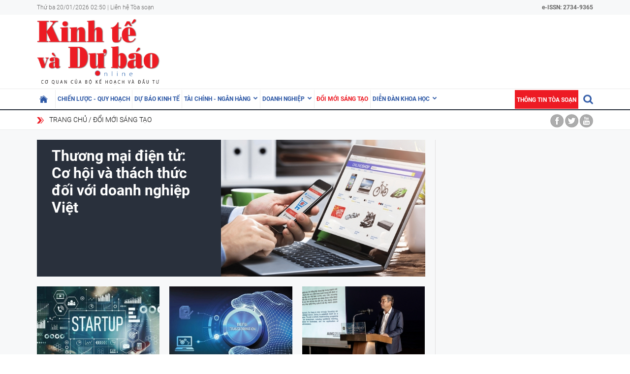

--- FILE ---
content_type: text/html; charset=utf-8
request_url: https://kinhtevadubao.vn/doi-moi-sang-tao
body_size: 14284
content:
<!DOCTYPE html>
<html translate="no" lang="vi">
<head>
  <title>Đổi mới sáng tạo</title>	
<meta name="google" content="notranslate">
<base href="https://kinhtevadubao.vn/" />
<meta http-equiv="Content-Type" content="text/html; charset=utf-8" />
<meta name="description" content="Đổi mới sáng tạo" />
<meta name="keywords" content="" />
<meta name="news_keywords" content="" />
<meta name="robots" content="noodp,max-image-preview:large,index,follow" />
<meta name="copyright" content="Copyright (c) by https://kinhtevadubao.vn/" />
<meta name="author" content="Tạp chí Kinh tế và Dự báo - Bộ Kế hoạch và Đầu tư" />
<meta http-equiv="audience" content="General" />
<meta name="resource-type" content="Document" />
<meta name="distribution" content="Global" />
<meta name="revisit-after" content="1 days" />
<meta name="GENERATOR" content="https://kinhtevadubao.vn/" />
<meta property="fb:admins" content="100000170835517" />
<meta property="fb:app_id" content="880970522766436" />    
<meta property="og:locale" content="vi_VN" />
<meta property="og:site_name" content="Tạp chí Kinh tế và Dự báo - Bộ Kế hoạch và Đầu tư" />
<meta property="og:url" content="https://kinhtevadubao.vn/doi-moi-sang-tao" />
<meta property="og:type" content="" />
<meta property="og:title" content="Đổi mới sáng tạo" />
<meta property="og:description" content="Đổi mới sáng tạo" />
<meta property="og:image" content="stores/tpl_site_cfg_logo/anhhn/122022/12/10/0306_logo-kinhtevadubao.vn.png?rt=20221212100306" />
<meta property="og:image:width" content="1200" />
<meta property="og:image:height" content="630" />
<meta property="og:image:alt" content="Đổi mới sáng tạo" />
<meta http-equiv="X-UA-Compatible" content="IE=edge" />
<meta name="viewport" content="width=device-width">
<meta name="theme-color" content="#fff" />
<link rel="alternate" href="https://kinhtevadubao.vn/doi-moi-sang-tao" hreflang="vi-vn" />
<link rel="canonical" href="https://kinhtevadubao.vn/doi-moi-sang-tao" />
<link rel="alternate" type="application/rss+xml" title="RSS Feed for Đổi mới sáng tạo" href="https://kinhtevadubao.vn/rss_feed/doi-moi-sang-tao" />
<link rel="apple-touch-icon" sizes="57x57" href="/modules/frontend/themes/giao-dien-mac-dinh/images/favicon/apple-icon-57x57.png?v=2.620251021090241" />
<link rel="apple-touch-icon" sizes="60x60" href="/modules/frontend/themes/giao-dien-mac-dinh/images/favicon/apple-icon-60x60.png?v=2.620251021090241" />
<link rel="apple-touch-icon" sizes="72x72" href="/modules/frontend/themes/giao-dien-mac-dinh/images/favicon/apple-icon-72x72.png?v=2.620251021090241" />
<link rel="apple-touch-icon" sizes="76x76" href="/modules/frontend/themes/giao-dien-mac-dinh/images/favicon/apple-icon-76x76.png?v=2.620251021090241" />
<link rel="apple-touch-icon" sizes="114x114" href="/modules/frontend/themes/giao-dien-mac-dinh/images/favicon/apple-icon-114x114.png?v=2.620251021090241" />
<link rel="apple-touch-icon" sizes="120x120" href="/modules/frontend/themes/giao-dien-mac-dinh/images/favicon/apple-icon-120x120.png?v=2.620251021090241" />
<link rel="apple-touch-icon" sizes="144x144" href="/modules/frontend/themes/giao-dien-mac-dinh/images/favicon/apple-icon-144x144.png?v=2.620251021090241" />
<link rel="apple-touch-icon" sizes="152x152" href="/modules/frontend/themes/giao-dien-mac-dinh/images/favicon/apple-icon-152x152.png?v=2.620251021090241" />
<link rel="apple-touch-icon" sizes="180x180" href="/modules/frontend/themes/giao-dien-mac-dinh/images/favicon/apple-icon-180x180.png?v=2.620251021090241" />
<link rel="icon" type="image/png" sizes="192x192"  href="/modules/frontend/themes/giao-dien-mac-dinh/images/favicon/android-icon-192x192.png?v=2.620251021090241" />
<link rel="icon" type="image/png" sizes="32x32" href="/modules/frontend/themes/giao-dien-mac-dinh/images/favicon/favicon-32x32.png?v=2.620251021090241" />
<link rel="icon" type="image/png" sizes="96x96" href="/modules/frontend/themes/giao-dien-mac-dinh/images/favicon/favicon-96x96.png?v=2.620251021090241" />
<link rel="icon" type="image/png" sizes="16x16" href="/modules/frontend/themes/giao-dien-mac-dinh/images/favicon/favicon-32x32.png?v=2.620251021090241" />
<meta name="zalo-platform-site-verification" content="GkAR28VCImv1nCnNaRLNRHIAWaBu_58SC3Km" /><meta name="google-site-verification" content="8seLaMzwBzhY1Is5ECsEG353w4Z2O1hC3sMFQSw_3H4" />
<!-- Google tag (gtag.js) -->
<!-- <script async src="https://www.googletagmanager.com/gtag/js?id=G-63HDGMM0QK"></script>
<script>
  window.dataLayer = window.dataLayer || [];
  function gtag(){dataLayer.push(arguments);}
  gtag('js', new Date());
  gtag('config', 'G-63HDGMM0QK');
</script> -->
<script>
	setTimeout(() => {
	  (function (w, d, s, l, i) {
		w[l] = w[l] || [];
		w[l].push({ 'gtm.start': new Date().getTime(), event: 'gtm.js' });
		var f = d.getElementsByTagName(s)[0],
		  j = d.createElement(s),
		  dl = l != 'dataLayer' ? '&l=' + l : '';
		j.async = true;
		j.src = 'https://www.googletagmanager.com/gtm.js?id=' + i + dl;
		f.parentNode.insertBefore(j, f);
	  })(window, document, 'script', 'dataLayer', 'GTM-T4T9WQ9D'); 
	}, 5000);
</script>  <script src="/modules/frontend/themes/giao-dien-mac-dinh/js/mastercms-ultimate-edition.js?v=2.620251021090241"></script>
  <script src="/modules/frontend/themes/giao-dien-mac-dinh/js/slick/slick.js"></script>
  <link rel="stylesheet" href="/modules/frontend/themes/giao-dien-mac-dinh/js/slick/slick.css" />
  <link rel="stylesheet" href="/modules/frontend/themes/giao-dien-mac-dinh/css/fonts/fontawesome/css/all.min.css" />
  
  <script src="/modules/frontend/themes/giao-dien-mac-dinh/js/script.js?v=2.620251021090241"></script>
  <link rel="stylesheet" href="/modules/frontend/themes/giao-dien-mac-dinh/css/style.css?v=2.620251021090241" />
  <link rel="stylesheet" href="/modules/frontend/themes/giao-dien-mac-dinh/css/fancybox.css?v=2.620251021090241" />
  
    
</head>
<body>
  <script type="application/ld+json">
{
    "@context" : "https://schema.org",
    "@type" : "Organization",
    "name" : "Tạp chí Kinh tế và Dự báo - Bộ Kế hoạch và Đầu tư",
    "url" : "https://kinhtevadubao.vn/",
    "logo": "/modules/frontend/themes/giao-dien-mac-dinh/images/logo.png?v=2.620251021090241"
}
</script>

<script type="application/ld+json">
  {
    "@context": "https://schema.org",
    "@type": "WebSite",
    "url": "https://kinhtevadubao.vn/",
    "potentialAction": {
      "@type": "SearchAction",
      "target": "https://kinhtevadubao.vn/search_enginer.html?p=search&q={q}",
      "query-input": "required name=q"
    }
  }
</script>

<script type="application/ld+json">
{
    "@context": "https://schema.org",
  "@type": "BreadcrumbList",
  "itemListElement": 
  [
    {
      "@type": "ListItem",
      "position": 1,
      "item": {"@id": "https://kinhtevadubao.vn/","name": "Trang chủ"}
    },{  
      "@type": "ListItem",
      "position": 2,
      "item": {"@id": "https://kinhtevadubao.vn/doi-moi-sang-tao","name": "Đổi mới sáng tạo"}
    }  ]
  }
</script>
  <span class="gotop" style="display: none;"><i class="arrow-up"></i></span><div class="webpage pc-list">
  <header class="header">
  <div class="top-bar clearfix">
    <div class="wrapper">
      <span>Thứ ba 20/01/2026 02:50 | <a href="https://kinhtevadubao.vn/lien-he-toa-soan">Liên hệ Tòa soạn</a></span>
      <span class="text-bold rt " style="text-align: right; ">
        e-ISSN: 2734-9365
      </span>
      <!-- <span class="mr10 rt c-red text-bold text-uppercase">Economy &amp; Forecast Review</span> -->
    </div>
  </div>
  <div class="logo-bar pt5 pb5">
    <div class="wrapper">
      <h1 class="logo">
        <a href="https://kinhtevadubao.vn/" title="Tạp chí Kinh tế và Dự báo - Bộ Kế hoạch và Đầu tư">
          <img src="/modules/frontend/themes/giao-dien-mac-dinh/images/logo.png?v=2.620251021090241" alt="Tạp chí Kinh tế và Dự báo - Bộ Kế hoạch và Đầu tư" />
          <!-- <img src="/modules/frontend/themes/giao-dien-mac-dinh/images/logo-2025.png?v=2.620251021090241" alt="Tạp chí Kinh tế và Dự báo - Bộ Kế hoạch và Đầu tư" /> -->
        </a>
      </h1>
      <div class="banner-top">
        <div class="banner banner-slide">
          <!-- 48 -->        </div>
      </div>
    </div>
  </div>
</header>

<nav class="navbar">
  <div class="wrapper">
    <ul class="navbar-nav clearfix">
      <li class="nav-item ">
        <a href="https://kinhtevadubao.vn/" class="nav-link icon-home"></a>
      </li>
            <li class="nav-item ">
        <a href="https://kinhtevadubao.vn/chien-luoc-quy-hoach" class="nav-link">Chiến lược - Quy hoạch</a>
        <ul class="dropdown-menu">
           
        </ul>
      </li>
            <li class="nav-item ">
        <a href="https://kinhtevadubao.vn/du-bao-kinh-te" class="nav-link">Dự báo kinh tế</a>
        <ul class="dropdown-menu">
           
        </ul>
      </li>
            <li class="nav-item ">
        <a href="https://kinhtevadubao.vn/tai-chinh-ngan-hang" class="nav-link">Tài chính - Ngân hàng</a>
        <ul class="dropdown-menu">
                    <li class="dropdown-item"><a href="https://kinhtevadubao.vn/tai-chinh-ngan-hang/tai-chinh" >Tài chính</a></li>
                    <li class="dropdown-item"><a href="https://kinhtevadubao.vn/tai-chinh-ngan-hang/ngan-hang" >Ngân hàng</a></li>
                    <li class="dropdown-item"><a href="https://kinhtevadubao.vn/tai-chinh-ngan-hang/chung-khoan" >Chứng khoán</a></li>
           
        </ul>
      </li>
            <li class="nav-item ">
        <a href="https://kinhtevadubao.vn/doanh-nghiep" class="nav-link">Doanh nghiệp</a>
        <ul class="dropdown-menu">
                    <li class="dropdown-item"><a href="https://kinhtevadubao.vn/doanh-nghiep/phap-ly-doanh-nghiep" >Pháp lý doanh nghiệp</a></li>
                    <li class="dropdown-item"><a href="https://kinhtevadubao.vn/doanh-nghiep/kinh-te-doanh-nghiep" >Kinh tế Doanh nghiệp</a></li>
                    <li class="dropdown-item"><a href="https://kinhtevadubao.vn/doanh-nghiep/hoi-dap" >Hỏi - Đáp</a></li>
           
        </ul>
      </li>
            <li class="nav-item active">
        <a href="https://kinhtevadubao.vn/doi-moi-sang-tao" class="nav-link">Đổi mới sáng tạo</a>
        <ul class="dropdown-menu">
           
        </ul>
      </li>
            <li class="nav-item ">
        <a href="https://kinhtevadubao.vn/dien-dan-khoa-hoc" class="nav-link">Diễn đàn khoa học</a>
        <ul class="dropdown-menu">
                    <li class="dropdown-item"><a href="https://kinhtevadubao.vn/dien-dan-khoa-hoc/nghien-cuu-trao-doi" >Nghiên cứu - Trao đổi</a></li>
                    <li class="dropdown-item"><a href="https://kinhtevadubao.vn/dien-dan-khoa-hoc/cong-bo-nghien-cuu" >Công bố nghiên cứu</a></li>
                    <li class="dropdown-item"><a href="https://kinhtevadubao.vn/dien-dan-khoa-hoc/thong-tin-khoa-hoc" >Thông tin khoa học</a></li>
           
        </ul>
      </li>
            
      <li class="rt">
        <form class="https://kinhtevadubao.vn/search_enginer.html?p=search" id="frmSearch" name="frmSearch">
          <input class="search-input " type="text" placeholder="Tìm kiếm" onkeypress="return enter_search_q(event);" name="q" value="" style="width: 0px;">
          <i class="btn search-btn "></i>
        </form>
      </li>
      <li class="nav-item nav-item-red">
        <a href="https://kinhtevadubao.vn/thong-tin-toa-soan" class="nav-link">Thông tin tòa soạn</a>
      </li>
    </ul>
  </div>
</nav>  <div class="marquee">
    <div class="wrapper clearfix">
       <div class="breadcrumb lt">
  <div class="item"><a href="https://kinhtevadubao.vn/" title="Tạp chí Kinh tế và Dự báo - Bộ Kế hoạch và Đầu tư">Trang chủ</a></div>
  <h1 class="item"><a href="https://kinhtevadubao.vn/doi-moi-sang-tao" title="Đổi mới sáng tạo">Đổi mới sáng tạo</a></h1>
  </div>
<div class="social-link rt">
  <a href="" class="icon icon-facebook"></a>
  <a href="" class="icon icon-twitter"></a>
  <a href="" class="icon icon-youtube"></a>
</div>    </div>
  </div>
  
  
  <main class="main bg-grey pt20 pb25">
    <div class="wrapper">
    </div>
    <div class="wrapper mb20 clearfix bg-line">
      <div class="w789 lt">
                <div class="js-slide cat-slide no-meta no-desc">
          <div class="cat-content">
            <!-- 19 -->            <article class="article">
              <a href="https://kinhtevadubao.vn/thuong-mai-dien-tu-co-hoi-va-thach-thuc-doi-voi-doanh-nghiep-viet-31558.html" title="Thương mại điện tử: Cơ hội và thách thức đối với doanh nghiệp Việt" class="article-thumb">
                                <img src="https://kinhtevadubao.vn/stores/news_dataimages/quyenna/062025/17/10/2427_thuong-mai-dien-tu-1224-1728453507699275595861.jpg?rt=20250617102427" alt="Thương mại điện tử: Cơ hội và thách thức đối với doanh nghiệp Việt" class="article-image" />
                              </a>
              <div class="article-info">
                <h2 class="article-title">
                  <a href="https://kinhtevadubao.vn/thuong-mai-dien-tu-co-hoi-va-thach-thuc-doi-voi-doanh-nghiep-viet-31558.html" title="Thương mại điện tử: Cơ hội và thách thức đối với doanh nghiệp Việt">Thương mại điện tử: Cơ hội và thách thức đối với doanh nghiệp Việt                                      </a>
                </h2>
                <div class="article-desc">Thương mại điện tử đang tạo ra một “cuộc chơi” lớn chưa từng có cho cộng đồng doanh nghiệp, nhất là doanh nghiệp nhỏ và vừa.</div>
              </div>
            </article>
                      </div>
        </div>
                <div class="cat-grid no-desc no-meta mt20">
          <div class="cat-content clearfix">
            <!-- 20 -->            <article class="article">
              <a href="https://kinhtevadubao.vn/doanh-nghiep-khoi-nghiep-cong-nghe-tai-viet-nam-co-hoi-va-nhung-thach-thuc-31345.html" title="Doanh nghiệp khởi nghiệp công nghệ tại Việt Nam: Cơ hội và những thách thức" class="article-thumb">
                                <img src="https://kinhtevadubao.vn/stores/news_dataimages/hoangcong/052025/20/14/croped/medium/2708_3.jpg" alt="Doanh nghiệp khởi nghiệp công nghệ tại Việt Nam: Cơ hội và những thách thức" class="article-image" />
                              </a>
              <h3 class="article-title">
                <a href="https://kinhtevadubao.vn/doanh-nghiep-khoi-nghiep-cong-nghe-tai-viet-nam-co-hoi-va-nhung-thach-thuc-31345.html" title="Doanh nghiệp khởi nghiệp công nghệ tại Việt Nam: Cơ hội và những thách thức">Doanh nghiệp khởi nghiệp công nghệ tại Việt Nam: Cơ hội và những thách thức                                  </a>
              </h3>
              <div class="article-desc">Nghiên cứu này phân tích cơ hội và thách thức của hệ sinh thái khởi nghiệp công nghệ Việt Nam, từ đó đề xuất các giải pháp để startup phát triển bền vững.</div>
              <div class="article-meta">
                <a href="https://kinhtevadubao.vn/dien-dan-khoa-hoc/nghien-cuu-trao-doi" class="article-catname">Nghiên cứu - Trao đổi</a>
                <span class="article-publish-time">20/05/2025</span>
              </div>
            </article>
                        <article class="article">
              <a href="https://kinhtevadubao.vn/day-manh-chuyen-doi-so-o-viet-nam-thuc-trang-thach-thuc-va-dinh-huong-phat-trien-31331.html" title="Đẩy mạnh chuyển đổi số ở Việt Nam: Thực trạng, thách thức và định hướng phát triển" class="article-thumb">
                                <img src="https://kinhtevadubao.vn/stores/news_dataimages/vantth/052025/19/16/medium/3538_chuyen-doi-so-se-lam-thay-doi-the-gioi-trong-tuong-lai.jpg?rt=20250519163539" alt="Đẩy mạnh chuyển đổi số ở Việt Nam: Thực trạng, thách thức và định hướng phát triển" class="article-image" />
                              </a>
              <h3 class="article-title">
                <a href="https://kinhtevadubao.vn/day-manh-chuyen-doi-so-o-viet-nam-thuc-trang-thach-thuc-va-dinh-huong-phat-trien-31331.html" title="Đẩy mạnh chuyển đổi số ở Việt Nam: Thực trạng, thách thức và định hướng phát triển">Đẩy mạnh chuyển đổi số ở Việt Nam: Thực trạng, thách thức và định hướng phát triển                                  </a>
              </h3>
              <div class="article-desc">Chuyển đổi số không đơn thuần là số hóa dữ liệu, mà còn là quá trình thay đổi toàn diện mô hình hoạt động, phương thức tổ chức sản xuất, quản trị và cung cấp dịch vụ.</div>
              <div class="article-meta">
                <a href="https://kinhtevadubao.vn/dien-dan-khoa-hoc/nghien-cuu-trao-doi" class="article-catname">Nghiên cứu - Trao đổi</a>
                <span class="article-publish-time">19/05/2025</span>
              </div>
            </article>
                        <article class="article">
              <a href="https://kinhtevadubao.vn/aisc-2025-da-nang-se-la-cau-noi-ai-ban-dan-viet-nam-quoc-te-31194.html" title="AISC 2025: Đà Nẵng sẽ là cầu nối AI & Bán dẫn Việt Nam - Quốc tế" class="article-thumb">
                                <img src="https://kinhtevadubao.vn/stores/news_dataimages/phuonglm/032025/17/15/medium/5556_Mr_Trinh_YN.jpg?rt=20250317155558" alt="AISC 2025: Đà Nẵng sẽ là cầu nối AI &amp; Bán dẫn Việt Nam - Quốc tế" class="article-image" />
                              </a>
              <h3 class="article-title">
                <a href="https://kinhtevadubao.vn/aisc-2025-da-nang-se-la-cau-noi-ai-ban-dan-viet-nam-quoc-te-31194.html" title="AISC 2025: Đà Nẵng sẽ là cầu nối AI & Bán dẫn Việt Nam - Quốc tế">AISC 2025: Đà Nẵng sẽ là cầu nối AI & Bán dẫn Việt Nam - Quốc tế                                  </a>
              </h3>
              <div class="article-desc">Hội nghị Quốc tế về Trí tuệ nhân tạo và Bán dẫn (AISC) 2025 tiếp tục được tổ chức ở Đà Nẵng trong 2 ngày 15-16/03 với chủ đề “Lãnh đạo trong kỷ nguyên AI”.</div>
              <div class="article-meta">
                <a href="https://kinhtevadubao.vn/doi-moi-sang-tao" class="article-catname">Đổi mới sáng tạo</a>
                <span class="article-publish-time">18/03/2025</span>
              </div>
            </article>
                      </div>
        </div>

        <!-- 49 -->
        <div class="banner mt20 banner-slide">
                  </div>
        
        <div class="cat-listing mt20 pt30 a-title-fs26 bg-dot">
          <div id="list1" class="cat-content">
            
          </div>
        </div>
        <!-- 16 -->
        <div class="cat-listing mt20 a-title-fs26">
          <div id="listArticle"  class="cat-content __MB_LIST_ITEM">
                        <article class="article">
              <a href="https://kinhtevadubao.vn/mytoon-mo-khoa-suc-manh-so-hoa-noi-dung-sang-tao-thong-qua-video-hoat-hinh-2d-30927.html" title="Mytoon: Mở khóa sức mạnh số hóa nội dung sáng tạo thông qua video hoạt hình 2D" class="article-thumb">
                                <img src="https://kinhtevadubao.vn/stores/news_dataimages/anhptp/022025/10/17/medium/2957_z6304767699664_8bea667971144f8971a58995841771a2.jpg?rt=20250210173146" alt="Mytoon: Mở khóa sức mạnh số hóa nội dung sáng tạo thông qua video hoạt hình 2D" class="article-image" />
                              </a>
              <div class="article-info">
                
                <h3 class="article-title">
                  <a href="https://kinhtevadubao.vn/mytoon-mo-khoa-suc-manh-so-hoa-noi-dung-sang-tao-thong-qua-video-hoat-hinh-2d-30927.html" title="Mytoon: Mở khóa sức mạnh số hóa nội dung sáng tạo thông qua video hoạt hình 2D">Mytoon: Mở khóa sức mạnh số hóa nội dung sáng tạo thông qua video hoạt hình 2D                                      </a>
                </h3>
                <div class="article-desc">Trong bối cảnh công nghệ số phát triển mạnh mẽ, số hóa không chỉ là xu hướng mà còn là giải pháp thiết yếu giúp các tổ chức và doanh nghiệp truyền tải thông tin một cách hiệu quả và sáng tạo. Trong đó, video hoạt hình 2D đang trở thành công cụ đắc lực, giúp chuyển đổi những khái niệm phức tạp thành hình ảnh sinh động, dễ hiểu, tạo ra giá trị bền vững trong quản lý và kinh doanh.</div>
                <div class="article-meta">
                  <a href="https://kinhtevadubao.vn/doi-moi-sang-tao" class="article-catname">Đổi mới sáng tạo</a>
                  <span class="article-publish-time"><span class="format_time">17:34</span> | <span class="format_date">10/02/2025</span></span>
                </div>
              </div>
            </article>
                        <article class="article">
              <a href="https://kinhtevadubao.vn/chuyen-doi-so-trong-nong-nghiep-dam-bao-kha-nang-phuc-hoi-cho-nong-dan-va-cay-trong-thong-qua-bao-hiem-nong-nghiep-30830.html" title="Chuyển đổi số trong nông nghiệp: Đảm bảo khả năng phục hồi cho nông dân và cây trồng thông qua bảo hiểm nông nghiệp" class="article-thumb">
                                <img src="https://kinhtevadubao.vn/stores/news_dataimages/phuonglm/012025/21/17/medium/3949_anh_minh_hoa_1.jpg?rt=20250121173951" alt="Chuyển đổi số trong nông nghiệp: Đảm bảo khả năng phục hồi cho nông dân và cây trồng thông qua bảo hiểm nông nghiệp" class="article-image" />
                              </a>
              <div class="article-info">
                
                <h3 class="article-title">
                  <a href="https://kinhtevadubao.vn/chuyen-doi-so-trong-nong-nghiep-dam-bao-kha-nang-phuc-hoi-cho-nong-dan-va-cay-trong-thong-qua-bao-hiem-nong-nghiep-30830.html" title="Chuyển đổi số trong nông nghiệp: Đảm bảo khả năng phục hồi cho nông dân và cây trồng thông qua bảo hiểm nông nghiệp">Chuyển đổi số trong nông nghiệp: Đảm bảo khả năng phục hồi cho nông dân và cây trồng thông qua bảo hiểm nông nghiệp                                      </a>
                </h3>
                <div class="article-desc">Trước sự gia tăng của thiên tai, biến đổi khí hậu và những hiện tượng thời tiết cực đoan, ngành nông nghiệp phải đối mặt với những thách thức ngày càng lớn. Trong bối cảnh này, công nghệ bảo hiểm (Insurtech) đang mở ra một kỷ nguyên mới cho bảo hiểm nông nghiệp, mang đến những giải pháp sáng tạo để vượt qua các rào cản truyền thống.</div>
                <div class="article-meta">
                  <a href="https://kinhtevadubao.vn/doi-moi-sang-tao" class="article-catname">Đổi mới sáng tạo</a>
                  <span class="article-publish-time"><span class="format_time">20:30</span> | <span class="format_date">21/01/2025</span></span>
                </div>
              </div>
            </article>
                        <article class="article">
              <a href="https://kinhtevadubao.vn/thuc-day-vi-the-vinh-phuc-trong-he-sinh-thai-doi-moi-sang-tao-30651.html" title="Thúc đẩy vị thế Vĩnh Phúc trong hệ sinh thái đổi mới sáng tạo" class="article-thumb">
                                <img src="https://kinhtevadubao.vn/stores/news_dataimages/anhptp/122024/20/22/medium/2339_VinhPhuc-1.jpg?rt=20241220222346" alt="Thúc đẩy vị thế Vĩnh Phúc trong hệ sinh thái đổi mới sáng tạo" class="article-image" />
                              </a>
              <div class="article-info">
                
                <h3 class="article-title">
                  <a href="https://kinhtevadubao.vn/thuc-day-vi-the-vinh-phuc-trong-he-sinh-thai-doi-moi-sang-tao-30651.html" title="Thúc đẩy vị thế Vĩnh Phúc trong hệ sinh thái đổi mới sáng tạo">Thúc đẩy vị thế Vĩnh Phúc trong hệ sinh thái đổi mới sáng tạo                                      </a>
                </h3>
                <div class="article-desc">Techfest VinhPhuc 2024 không chỉ là sân chơi khởi nghiệp, mà còn là minh chứng cho khát vọng vươn ra khu vực và quốc tế của tỉnh.</div>
                <div class="article-meta">
                  <a href="https://kinhtevadubao.vn/doi-moi-sang-tao" class="article-catname">Đổi mới sáng tạo</a>
                  <span class="article-publish-time"><span class="format_time">22:29</span> | <span class="format_date">20/12/2024</span></span>
                </div>
              </div>
            </article>
                        <article class="article">
              <a href="https://kinhtevadubao.vn/van-de-dai-hoc-khoi-nghiep-duoc-ban-luan-sau-tai-whise-2024-30635.html" title="Vấn đề Đại học khởi nghiệp được bàn luận sâu tại WHISE 2024" class="article-thumb">
                                <img src="https://kinhtevadubao.vn/stores/news_dataimages/anhptp/122024/18/11/medium/2234_5j0a9270.jpg?rt=20241218113254" alt="Vấn đề Đại học khởi nghiệp được bàn luận sâu tại WHISE 2024" class="article-image" />
                              </a>
              <div class="article-info">
                
                <h3 class="article-title">
                  <a href="https://kinhtevadubao.vn/van-de-dai-hoc-khoi-nghiep-duoc-ban-luan-sau-tai-whise-2024-30635.html" title="Vấn đề Đại học khởi nghiệp được bàn luận sâu tại WHISE 2024">Vấn đề Đại học khởi nghiệp được bàn luận sâu tại WHISE 2024                                      </a>
                </h3>
                <div class="article-desc">Đại học khởi nghiệp không chỉ là vấn đề của các cơ sở giáo dục mà còn là trọng tâm chiến lược của nhiều địa phương trong việc nâng cao chất lượng nguồn nhân lực, giải quyết các vấn đề xã hội và thúc đẩy phát triển kinh tế bền vững.</div>
                <div class="article-meta">
                  <a href="https://kinhtevadubao.vn/doi-moi-sang-tao" class="article-catname">Đổi mới sáng tạo</a>
                  <span class="article-publish-time"><span class="format_time">11:43</span> | <span class="format_date">18/12/2024</span></span>
                </div>
              </div>
            </article>
                        <article class="article">
              <a href="https://kinhtevadubao.vn/dai-hoc-khoi-nghiep-xu-the-cua-the-gioi-30624.html" title="Đại học khởi nghiệp - Xu thế của thế giới" class="article-thumb">
                                <img src="https://kinhtevadubao.vn/stores/news_dataimages/anhptp/122024/17/14/medium/5511_z6136823776003_812092f1ec3521f6696e734b64f8537a.jpg?rt=20241217145514" alt="Đại học khởi nghiệp - Xu thế của thế giới" class="article-image" />
                              </a>
              <div class="article-info">
                
                <h3 class="article-title">
                  <a href="https://kinhtevadubao.vn/dai-hoc-khoi-nghiep-xu-the-cua-the-gioi-30624.html" title="Đại học khởi nghiệp - Xu thế của thế giới">Đại học khởi nghiệp - Xu thế của thế giới                                      </a>
                </h3>
                <div class="article-desc">Đại học khởi nghiệp là giải pháp đảm bảo nguồn lực chất lượng, ổn định cho sự phát triển của hệ sinh thái khởi nghiệp, góp phần hiện thực hóa mục tiêu đến 2025 có 1,5 triệu doanh nghiệp và đến 2030 có ít nhất 2 triệu doanh nghiệp.</div>
                <div class="article-meta">
                  <a href="https://kinhtevadubao.vn/doi-moi-sang-tao" class="article-catname">Đổi mới sáng tạo</a>
                  <span class="article-publish-time"><span class="format_time">15:27</span> | <span class="format_date">17/12/2024</span></span>
                </div>
              </div>
            </article>
                        <article class="article">
              <a href="https://kinhtevadubao.vn/sep-vinfast-tiet-lo-ve-dong-xe-dien-chuyen-biet-chay-dich-vu-30451.html" title="“Sếp” VinFast tiết lộ về dòng xe điện chuyên biệt chạy dịch vụ" class="article-thumb">
                                <img src="https://kinhtevadubao.vn/stores/news_dataimages/anhptp/112024/28/15/medium/3859_Ba_DYYng_ThY_Thu_Trang_-_Pho_TYng_Giam_YYc_kinh_doanh_VinFast_toan_cYu..jpg?rt=20241128153910" alt="“Sếp” VinFast tiết lộ về dòng xe điện chuyên biệt chạy dịch vụ" class="article-image" />
                              </a>
              <div class="article-info">
                
                <h3 class="article-title">
                  <a href="https://kinhtevadubao.vn/sep-vinfast-tiet-lo-ve-dong-xe-dien-chuyen-biet-chay-dich-vu-30451.html" title="“Sếp” VinFast tiết lộ về dòng xe điện chuyên biệt chạy dịch vụ">“Sếp” VinFast tiết lộ về dòng xe điện chuyên biệt chạy dịch vụ                                      </a>
                </h3>
                <div class="article-desc">Chia sẻ của bà Dương Thị Thu Trang, Phó Tổng Giám đốc kinh doanh VinFast toàn cầu, về chiến lược phát triển dòng xe Green chuyên biệt cho phân khúc dịch vụ và kế hoạch nhằm củng cố vị trí số 1 thị trường của VinFast trong năm 2025.</div>
                <div class="article-meta">
                  <a href="https://kinhtevadubao.vn/doi-moi-sang-tao" class="article-catname">Đổi mới sáng tạo</a>
                  <span class="article-publish-time"><span class="format_time">16:16</span> | <span class="format_date">28/11/2024</span></span>
                </div>
              </div>
            </article>
                        <article class="article">
              <a href="https://kinhtevadubao.vn/gio-phe-2024-frostie-festa-nang-cao-y-thuc-cong-dong-qua-mo-hinh-hoi-cho-tai-che-doc-dao-30420.html" title="Giờ Phe 2024: Frostie Festa – Nâng cao ý thức cộng đồng qua mô hình hội chợ tái chế độc đáo" class="article-thumb">
                                <img src="https://kinhtevadubao.vn/stores/news_dataimages/quynhanh/112024/25/14/medium/3742_BL_04744.jpg?rt=20241125143745" alt="Giờ Phe 2024: Frostie Festa – Nâng cao ý thức cộng đồng qua mô hình hội chợ tái chế độc đáo" class="article-image" />
                              </a>
              <div class="article-info">
                
                <h3 class="article-title">
                  <a href="https://kinhtevadubao.vn/gio-phe-2024-frostie-festa-nang-cao-y-thuc-cong-dong-qua-mo-hinh-hoi-cho-tai-che-doc-dao-30420.html" title="Giờ Phe 2024: Frostie Festa – Nâng cao ý thức cộng đồng qua mô hình hội chợ tái chế độc đáo">Giờ Phe 2024: Frostie Festa – Nâng cao ý thức cộng đồng qua mô hình hội chợ tái chế độc đáo                    <span class="ico-image"></span>                  </a>
                </h3>
                <div class="article-desc">Ngày 24/11/2024, tại Trường THCS Đống Đa, 28 Phố Lương Định Của, Đống Đa, Hà Nội đã diễn ra Hội chợ tái chế đầy màu sắc và sáng tạo GIỜ PHE 2024: FROSTIE FESTA. Sự kiện đã để lại nhiều dư âm đáng nhớ và thông điệp sâu sắc về tầm quan trọng của việc tái chế và bảo vệ môi trường, cùng với sự tham gia, ủng hộ của người dân từ khắp nơi trên toàn địa bàn TP. Hà Nội.</div>
                <div class="article-meta">
                  <a href="https://kinhtevadubao.vn/tang-truong-xanh-phat-trien-ben-vung" class="article-catname">Tăng trưởng xanh - Phát triển bền vững</a>
                  <span class="article-publish-time"><span class="format_time">14:53</span> | <span class="format_date">25/11/2024</span></span>
                </div>
              </div>
            </article>
                        <article class="article">
              <a href="https://kinhtevadubao.vn/viet-nam-san-sang-don-nhan-hop-tac-trong-linh-vuc-cong-nghiep-ban-dan-30290.html" title="Việt Nam sẵn sàng đón nhận, hợp tác trong lĩnh vực công nghiệp bán dẫn" class="article-thumb">
                                <img src="https://kinhtevadubao.vn/stores/news_dataimages/lanhuong/112024/07/16/medium/4619_z6007912813312_bf1160e8a5132e1cb5b92e21dce2f6b5_1.jpg?rt=20241107164621" alt="Việt Nam sẵn sàng đón nhận, hợp tác trong lĩnh vực công nghiệp bán dẫn" class="article-image" />
                              </a>
              <div class="article-info">
                
                <h3 class="article-title">
                  <a href="https://kinhtevadubao.vn/viet-nam-san-sang-don-nhan-hop-tac-trong-linh-vuc-cong-nghiep-ban-dan-30290.html" title="Việt Nam sẵn sàng đón nhận, hợp tác trong lĩnh vực công nghiệp bán dẫn">Việt Nam sẵn sàng đón nhận, hợp tác trong lĩnh vực công nghiệp bán dẫn                                      </a>
                </h3>
                <div class="article-desc">“Việt Nam đã hội tụ các điều kiện để sẵn sàng đón nhận, hợp tác với các doanh nghiệp, nhà đầu tư từ khắp nơi trên thế giới trong lĩnh vực công nghiệp bán dẫn”, Bộ trưởng Nguyễn Chí Dũng khẳng định tại sự kiện Triển lãm ngành công nghiệp bán dẫn Việt Nam 2024 - SEMIExpo Vietnam 2024, diễn ra tại Trung tâm Đổi mới sáng tạo Quốc gia (NIC) cơ sở Hòa Lạc sáng nay (ngày 7/11).</div>
                <div class="article-meta">
                  <a href="https://kinhtevadubao.vn/doi-moi-sang-tao" class="article-catname">Đổi mới sáng tạo</a>
                  <span class="article-publish-time"><span class="format_time">17:05</span> | <span class="format_date">07/11/2024</span></span>
                </div>
              </div>
            </article>
                        <article class="article">
              <a href="https://kinhtevadubao.vn/trien-lam-semiexpo-viet-nam-2024-cat-canh-nganh-cong-nghiep-ban-dan-bay-xa-30289.html" title="Triển lãm SEMIExpo Việt Nam 2024: Cất cánh ngành công nghiệp bán dẫn bay xa" class="article-thumb">
                                <img src="https://kinhtevadubao.vn/stores/news_dataimages/quynhanh/112024/07/16/medium/1317_z6008614297093_89b331e9e01c560083914731346f1bd6.jpg?rt=20241107161348" alt="Triển lãm SEMIExpo Việt Nam 2024: Cất cánh ngành công nghiệp bán dẫn bay xa" class="article-image" />
                              </a>
              <div class="article-info">
                
                <h3 class="article-title">
                  <a href="https://kinhtevadubao.vn/trien-lam-semiexpo-viet-nam-2024-cat-canh-nganh-cong-nghiep-ban-dan-bay-xa-30289.html" title="Triển lãm SEMIExpo Việt Nam 2024: Cất cánh ngành công nghiệp bán dẫn bay xa">Triển lãm SEMIExpo Việt Nam 2024: Cất cánh ngành công nghiệp bán dẫn bay xa                    <span class="ico-image"></span>                  </a>
                </h3>
                <div class="article-desc"><em>Triển lãm ngành công nghiệp bán dẫn Việt Nam năm 2024 - SEMIExpo Vietnam 2024 với chủ đề "Nâng tầm Việt Nam trong chuỗi cung ứng bán dẫn toàn cầu" diễn ra trong 2 ngày 7-8/11/2024 tại Trung tâm Đổi mới sáng tạo quốc gia (NIC), cơ sở Hòa Lạc. </em></div>
                <div class="article-meta">
                  <a href="https://kinhtevadubao.vn/doi-moi-sang-tao" class="article-catname">Đổi mới sáng tạo</a>
                  <span class="article-publish-time"><span class="format_time">16:31</span> | <span class="format_date">07/11/2024</span></span>
                </div>
              </div>
            </article>
                        <article class="article">
              <a href="https://kinhtevadubao.vn/science-tornado-2024-arteria-se-dien-ra-vao-ngay-911-tai-ha-noi-30279.html" title="Science Tornado 2024: Arteria sẽ diễn ra vào ngày 9/11 tại Hà Nội" class="article-thumb">
                                <img src="https://kinhtevadubao.vn/stores/news_dataimages/quynhanh/112024/06/18/medium/0045_7lhAccw.jpg?rt=20241106180048" alt="Science Tornado 2024: Arteria sẽ diễn ra vào ngày 9/11 tại Hà Nội" class="article-image" />
                              </a>
              <div class="article-info">
                
                <h3 class="article-title">
                  <a href="https://kinhtevadubao.vn/science-tornado-2024-arteria-se-dien-ra-vao-ngay-911-tai-ha-noi-30279.html" title="Science Tornado 2024: Arteria sẽ diễn ra vào ngày 9/11 tại Hà Nội">Science Tornado 2024: Arteria sẽ diễn ra vào ngày 9/11 tại Hà Nội                                      </a>
                </h3>
                <div class="article-desc">Triển lãm khoa học Science Tornado năm 2024 đã quay trở lại cùng với các tiền sự kiện được đầu tư công phu với nhiều điểm mới lạ.</div>
                <div class="article-meta">
                  <a href="https://kinhtevadubao.vn/su-kien/kinh-te-xa-hoi" class="article-catname">Kinh tế - Xã hội</a>
                  <span class="article-publish-time"><span class="format_time">18:09</span> | <span class="format_date">06/11/2024</span></span>
                </div>
              </div>
            </article>
                        <article class="article">
              <a href="https://kinhtevadubao.vn/dai-hoc-khoi-nghiep-giai-phap-dot-pha-phat-trien-ben-vung-doanh-nghiep-khoi-nghiep-doi-moi-sang-tao-29954.html" title="Đại học khởi nghiệp – giải pháp đột phá phát triển bền vững doanh nghiệp khởi nghiệp đổi mới sáng tạo" class="article-thumb">
                                <img src="https://kinhtevadubao.vn/stores/news_dataimages/anhptp/102024/06/20/medium/5108_base64-16840455759671942159366.jpg?rt=20241006205109" alt="Đại học khởi nghiệp – giải pháp đột phá phát triển bền vững doanh nghiệp khởi nghiệp đổi mới sáng tạo" class="article-image" />
                              </a>
              <div class="article-info">
                
                <h3 class="article-title">
                  <a href="https://kinhtevadubao.vn/dai-hoc-khoi-nghiep-giai-phap-dot-pha-phat-trien-ben-vung-doanh-nghiep-khoi-nghiep-doi-moi-sang-tao-29954.html" title="Đại học khởi nghiệp – giải pháp đột phá phát triển bền vững doanh nghiệp khởi nghiệp đổi mới sáng tạo">Đại học khởi nghiệp – giải pháp đột phá phát triển bền vững doanh nghiệp khởi nghiệp đổi mới sáng tạo                                      </a>
                </h3>
                <div class="article-desc">Mô hình phát triển của các trường đại học ở Việt Nam hiện nay đang bộc lộ nhiều khiếm khuyết, cần phải chuyển sang mô hình mới: trở thành trường đại học khởi nghiệp.</div>
                <div class="article-meta">
                  <a href="https://kinhtevadubao.vn/doi-moi-sang-tao" class="article-catname">Đổi mới sáng tạo</a>
                  <span class="article-publish-time"><span class="format_time">09:00</span> | <span class="format_date">07/10/2024</span></span>
                </div>
              </div>
            </article>
                        <article class="article">
              <a href="https://kinhtevadubao.vn/better-choice-awards-2024-ton-vinh-san-pham-noi-bat-dinh-hinh-xu-huong-tuong-lai-29938.html" title="Better Choice Awards 2024: Tôn vinh sản phẩm nổi bật, định hình xu hướng tương lai" class="article-thumb">
                                <img src="https://kinhtevadubao.vn/stores/news_dataimages/lanhuong/102024/03/10/medium/5921_Ynh_thY_trYYng.jpg?rt=20241003105922" alt="Better Choice Awards 2024: Tôn vinh sản phẩm nổi bật, định hình xu hướng tương lai" class="article-image" />
                              </a>
              <div class="article-info">
                
                <h3 class="article-title">
                  <a href="https://kinhtevadubao.vn/better-choice-awards-2024-ton-vinh-san-pham-noi-bat-dinh-hinh-xu-huong-tuong-lai-29938.html" title="Better Choice Awards 2024: Tôn vinh sản phẩm nổi bật, định hình xu hướng tương lai">Better Choice Awards 2024: Tôn vinh sản phẩm nổi bật, định hình xu hướng tương lai                                      </a>
                </h3>
                <div class="article-desc">Năm 2024, Better Choice Awards đặt trọng tâm giải thưởng hướng tới xu hướng Trí tuệ nhân tạo thông qua các giải thưởng hướng tới công nghệ này. Bên cạnh đó, thế hệ Gen Z - đại diện cho thế hệ người tiêu dùng mới cũng là mục tiêu hướng tới của Better Choice Awards năm nay.</div>
                <div class="article-meta">
                  <a href="https://kinhtevadubao.vn/doi-moi-sang-tao" class="article-catname">Đổi mới sáng tạo</a>
                  <span class="article-publish-time"><span class="format_time">11:17</span> | <span class="format_date">03/10/2024</span></span>
                </div>
              </div>
            </article>
                        <article class="article">
              <a href="https://kinhtevadubao.vn/kien-tao-moi-truong-thuc-day-doi-moi-sang-tao-trong-giao-duc-dai-hoc-29937.html" title="Kiến tạo môi trường, thúc đẩy đổi mới sáng tạo trong giáo dục đại học" class="article-thumb">
                                <img src="https://kinhtevadubao.vn/stores/news_dataimages/lanhuong/102024/03/00/medium/2405_VQH.jpg?rt=20241003002406" alt="Kiến tạo môi trường, thúc đẩy đổi mới sáng tạo trong giáo dục đại học" class="article-image" />
                              </a>
              <div class="article-info">
                
                <h3 class="article-title">
                  <a href="https://kinhtevadubao.vn/kien-tao-moi-truong-thuc-day-doi-moi-sang-tao-trong-giao-duc-dai-hoc-29937.html" title="Kiến tạo môi trường, thúc đẩy đổi mới sáng tạo trong giáo dục đại học">Kiến tạo môi trường, thúc đẩy đổi mới sáng tạo trong giáo dục đại học                                      </a>
                </h3>
                <div class="article-desc">...có thể đưa các lãnh đạo của các trường đại học Việt Nam đi tham quan, khảo sát thực tế các mô hình ĐMST của các trường đại học trên thế giới để thấy được tính thiết thực, cũng như hiệu quả của ĐMST trong đại học, gắn với mục tiêu phát triển kinh tế - xã hội quốc gia.</div>
                <div class="article-meta">
                  <a href="https://kinhtevadubao.vn/doi-moi-sang-tao" class="article-catname">Đổi mới sáng tạo</a>
                  <span class="article-publish-time"><span class="format_time">00:57</span> | <span class="format_date">03/10/2024</span></span>
                </div>
              </div>
            </article>
                        <article class="article">
              <a href="https://kinhtevadubao.vn/viet-nam-dang-tro-thanh-thi-truong-tien-phong-ung-dung-cac-cong-nghe-moi-noi-29931.html" title="Việt Nam đang trở thành thị trường tiên phong ứng dụng các công nghệ mới nổi" class="article-thumb">
                                <img src="https://kinhtevadubao.vn/stores/news_dataimages/phuonglm/102024/02/15/medium/5751_Ong_Eric_Yeo_-_AWS.jpg?rt=20241002155754" alt="Việt Nam đang trở thành thị trường tiên phong ứng dụng các công nghệ mới nổi" class="article-image" />
                              </a>
              <div class="article-info">
                
                <h3 class="article-title">
                  <a href="https://kinhtevadubao.vn/viet-nam-dang-tro-thanh-thi-truong-tien-phong-ung-dung-cac-cong-nghe-moi-noi-29931.html" title="Việt Nam đang trở thành thị trường tiên phong ứng dụng các công nghệ mới nổi">Việt Nam đang trở thành thị trường tiên phong ứng dụng các công nghệ mới nổi                                      </a>
                </h3>
                <div class="article-desc">Đánh giá cao tiềm năng và triển vọng của thị trường, tại Hội thảo Động lực phát triển kinh tế số Việt Nam do Báo Đầu tư tổ chức ngày 30/9, ông Eric Yeo, Tổng Giám Đốc, AWS Việt Nam nhận định, Việt Nam đang ở thời điểm vàng nắm bắt các cơ hội từ các công nghệ mới nổi như 5G và trí tuệ nhân tạo tạo sinh (Gen AI) để trở thành một trong những thị trường tiên phong ứng dụng các công nghệ tiên tiến này.</div>
                <div class="article-meta">
                  <a href="https://kinhtevadubao.vn/doi-moi-sang-tao" class="article-catname">Đổi mới sáng tạo</a>
                  <span class="article-publish-time"><span class="format_time">17:10</span> | <span class="format_date">02/10/2024</span></span>
                </div>
              </div>
            </article>
                        <article class="article">
              <a href="https://kinhtevadubao.vn/bo-truong-bo-ke-hoach-va-dau-tu-chu-tich-ubnd-tinh-vinh-phuc-duoc-trao-tang-bang-khen-cua-thu-tuong-chinh-phu-vinh-danh-dong-gop-cho-doi-moi-sang-tao-quoc-gia-29932.html" title="Bộ trưởng Bộ Kế hoạch và Đầu tư, Chủ tịch UBND tỉnh Vĩnh Phúc được trao tặng Bằng khen của Thủ tướng Chính phủ vinh danh đóng góp cho đổi mới sáng tạo quốc gia" class="article-thumb">
                                <img src="https://kinhtevadubao.vn/stores/news_dataimages/phuonglm/102024/02/16/medium/1923_972_996_689.jpg?rt=20241002161925" alt="Bộ trưởng Bộ Kế hoạch và Đầu tư, Chủ tịch UBND tỉnh Vĩnh Phúc được trao tặng Bằng khen của Thủ tướng Chính phủ vinh danh đóng góp cho đổi mới sáng tạo quốc gia" class="article-image" />
                              </a>
              <div class="article-info">
                
                <h3 class="article-title">
                  <a href="https://kinhtevadubao.vn/bo-truong-bo-ke-hoach-va-dau-tu-chu-tich-ubnd-tinh-vinh-phuc-duoc-trao-tang-bang-khen-cua-thu-tuong-chinh-phu-vinh-danh-dong-gop-cho-doi-moi-sang-tao-quoc-gia-29932.html" title="Bộ trưởng Bộ Kế hoạch và Đầu tư, Chủ tịch UBND tỉnh Vĩnh Phúc được trao tặng Bằng khen của Thủ tướng Chính phủ vinh danh đóng góp cho đổi mới sáng tạo quốc gia">Bộ trưởng Bộ Kế hoạch và Đầu tư, Chủ tịch UBND tỉnh Vĩnh Phúc được trao tặng Bằng khen của Thủ tướng Chính phủ vinh danh đóng góp cho đổi mới sáng tạo quốc gia                                      </a>
                </h3>
                <div class="article-desc">Với những đóng góp to lớn tích cực cho hệ sinh thái đổi mới sáng tạo, Bộ trưởng Bộ Kế hoạch và Đầu tư Nguyễn Chí Dũng, Chủ tịch UBND tỉnh Vĩnh Phúc Trần Duy Đông đã được trao tặng Bằng khen của Thủ tướng Chính phủ vì đã có những thành tích xuất sắc trong hoạt động đổi mới sáng tạo quốc gia, góp phần vào sự nghiệp xây dựng chủ nghĩa xã hội và bảo vệ Tổ quốc.</div>
                <div class="article-meta">
                  <a href="https://kinhtevadubao.vn/doi-moi-sang-tao" class="article-catname">Đổi mới sáng tạo</a>
                  <span class="article-publish-time"><span class="format_time">17:05</span> | <span class="format_date">02/10/2024</span></span>
                </div>
              </div>
            </article>
                        <article class="article">
              <a href="https://kinhtevadubao.vn/chuong-trinh-phat-trien-nguon-nhan-luc-nganh-cong-nghiep-ban-dan-den-nam-2030-dinh-huong-den-nam-2050-la-dot-pha-cua-dot-pha-29928.html" title="Chương trình "Phát triển nguồn nhân lực ngành công nghiệp bán dẫn đến năm 2030, định hướng đến năm 2050" là “đột phá của đột phá”" class="article-thumb">
                                <img src="https://kinhtevadubao.vn/stores/news_dataimages/lanhuong/102024/01/22/medium/5855_Ynh_1.jpg?rt=20241001225856" alt="Chương trình &quot;Phát triển nguồn nhân lực ngành công nghiệp bán dẫn đến năm 2030, định hướng đến năm 2050&quot; là “đột phá của đột phá”" class="article-image" />
                              </a>
              <div class="article-info">
                
                <h3 class="article-title">
                  <a href="https://kinhtevadubao.vn/chuong-trinh-phat-trien-nguon-nhan-luc-nganh-cong-nghiep-ban-dan-den-nam-2030-dinh-huong-den-nam-2050-la-dot-pha-cua-dot-pha-29928.html" title="Chương trình "Phát triển nguồn nhân lực ngành công nghiệp bán dẫn đến năm 2030, định hướng đến năm 2050" là “đột phá của đột phá”">Chương trình "Phát triển nguồn nhân lực ngành công nghiệp bán dẫn đến năm 2030, định hướng đến năm 2050" là “đột phá của đột phá”                                      </a>
                </h3>
                <div class="article-desc">Nằm trong chuỗi hoạt động kỷ niệm 5 năm thành lập Trung tâm Đổi mới sáng tạo Quốc gia (NIC) và Ngày hội Đổi mới sáng tạo Quốc gia 2024, chiều ngày 1/10, tại hội trường lớn của NIC (Khu Công nghệ cao Hòa Lạc) đã diễn ra hội thảo “Doanh nghiệp và thế hệ trẻ trước làn sóng công nghệ trí tuệ nhân tạo và công nghệ bán dẫn: Biến thách thức thành cơ hội”.</div>
                <div class="article-meta">
                  <a href="https://kinhtevadubao.vn/doi-moi-sang-tao" class="article-catname">Đổi mới sáng tạo</a>
                  <span class="article-publish-time"><span class="format_time">10:26</span> | <span class="format_date">02/10/2024</span></span>
                </div>
              </div>
            </article>
                        <article class="article">
              <a href="https://kinhtevadubao.vn/nvidia-cam-ket-se-dua-viet-nam-tro-thanh-ngoi-nha-thu-hai-cua-cong-ty-o-chau-a-29929.html" title="NVIDIA cam kết sẽ đưa Việt Nam trở thành ngôi nhà thứ hai của công ty ở châu Á" class="article-thumb">
                                <img src="https://kinhtevadubao.vn/stores/news_dataimages/quynhanh/102024/02/00/medium/5444_20241001_144356.jpg?rt=20241002005502" alt="NVIDIA cam kết sẽ đưa Việt Nam trở thành ngôi nhà thứ hai của công ty ở châu Á" class="article-image" />
                              </a>
              <div class="article-info">
                
                <h3 class="article-title">
                  <a href="https://kinhtevadubao.vn/nvidia-cam-ket-se-dua-viet-nam-tro-thanh-ngoi-nha-thu-hai-cua-cong-ty-o-chau-a-29929.html" title="NVIDIA cam kết sẽ đưa Việt Nam trở thành ngôi nhà thứ hai của công ty ở châu Á">NVIDIA cam kết sẽ đưa Việt Nam trở thành ngôi nhà thứ hai của công ty ở châu Á                                      </a>
                </h3>
                <div class="article-desc">Thông qua hợp tác với NIC và hệ sinh thái công nghệ địa phương của Việt Nam, NVIDIA sẽ giúp tăng tốc đổi mới trong các ngành công nghiệp của Việt Nam</div>
                <div class="article-meta">
                  <a href="https://kinhtevadubao.vn/doi-moi-sang-tao" class="article-catname">Đổi mới sáng tạo</a>
                  <span class="article-publish-time"><span class="format_time">10:15</span> | <span class="format_date">02/10/2024</span></span>
                </div>
              </div>
            </article>
                        <article class="article">
              <a href="https://kinhtevadubao.vn/cac-doi-tac-cong-nghe-toan-cau-mong-muon-hien-thuc-hoa-tuong-lai-phat-trien-ai-cua-viet-nam-29924.html" title="Các đối tác công nghệ toàn cầu mong muốn hiện thực hóa tương lai phát triển AI của Việt Nam" class="article-thumb">
                                <img src="https://kinhtevadubao.vn/stores/news_dataimages/anhptp/102024/01/12/medium/0328_meta-1727754900323772743246.jpg?rt=20241001142909" alt="Các đối tác công nghệ toàn cầu mong muốn hiện thực hóa tương lai phát triển AI của Việt Nam" class="article-image" />
                              </a>
              <div class="article-info">
                
                <h3 class="article-title">
                  <a href="https://kinhtevadubao.vn/cac-doi-tac-cong-nghe-toan-cau-mong-muon-hien-thuc-hoa-tuong-lai-phat-trien-ai-cua-viet-nam-29924.html" title="Các đối tác công nghệ toàn cầu mong muốn hiện thực hóa tương lai phát triển AI của Việt Nam">Các đối tác công nghệ toàn cầu mong muốn hiện thực hóa tương lai phát triển AI của Việt Nam                    <span class="ico-image"></span>                  </a>
                </h3>
                <div class="article-desc">Khi tiềm năng phát triển AI của Việt Nam ngày càng mạnh mẽ, Meta cam kết hỗ trợ tầm nhìn dài hạn của Việt Nam trong việc đưa AI trở thành trụ cột chính của nền kinh tế số.</div>
                <div class="article-meta">
                  <a href="https://kinhtevadubao.vn/doi-moi-sang-tao" class="article-catname">Đổi mới sáng tạo</a>
                  <span class="article-publish-time"><span class="format_time">14:50</span> | <span class="format_date">01/10/2024</span></span>
                </div>
              </div>
            </article>
                        <article class="article">
              <a href="https://kinhtevadubao.vn/trung-tam-doi-moi-sang-tao-quoc-gia-se-la-trai-tim-cua-he-sinh-thai-doi-moi-sang-tao-29923.html" title=""Trung tâm Đổi mới sáng tạo Quốc gia sẽ là trái tim của hệ sinh thái đổi mới sáng tạo"" class="article-thumb">
                                <img src="https://kinhtevadubao.vn/stores/news_dataimages/anhptp/102024/01/13/medium/5906_img0259-17277594207981205919048.jpg?rt=20241001135907" alt="&quot;Trung tâm Đổi mới sáng tạo Quốc gia sẽ là trái tim của hệ sinh thái đổi mới sáng tạo&quot;" class="article-image" />
                              </a>
              <div class="article-info">
                
                <h3 class="article-title">
                  <a href="https://kinhtevadubao.vn/trung-tam-doi-moi-sang-tao-quoc-gia-se-la-trai-tim-cua-he-sinh-thai-doi-moi-sang-tao-29923.html" title=""Trung tâm Đổi mới sáng tạo Quốc gia sẽ là trái tim của hệ sinh thái đổi mới sáng tạo"">"Trung tâm Đổi mới sáng tạo Quốc gia sẽ là trái tim của hệ sinh thái đổi mới sáng tạo"                                      </a>
                </h3>
                <div class="article-desc">"Trung tâm hãy dẫn đầu xu hướng, lan tỏa tư duy sáng tạo, nâng tầm Việt Nam thành một quốc gia khởi nguồn của đổi mới sáng tạo, có khả năng làm chủ công nghệ, vươn tầm khu vực và thế giới, không chỉ để ứng dụng mà còn đóng góp, định hình tương lai thế giới", Thủ tướng phát biểu.</div>
                <div class="article-meta">
                  <a href="https://kinhtevadubao.vn/doi-moi-sang-tao" class="article-catname">Đổi mới sáng tạo</a>
                  <span class="article-publish-time"><span class="format_time">14:10</span> | <span class="format_date">01/10/2024</span></span>
                </div>
              </div>
            </article>
                        <article class="article">
              <a href="https://kinhtevadubao.vn/khai-mac-ngay-hoi-doi-moi-sang-tao-viet-nam-2024-29922.html" title="Khai mạc Ngày hội Đổi mới sáng tạo Việt Nam 2024" class="article-thumb">
                                <img src="https://kinhtevadubao.vn/stores/news_dataimages/anhptp/102024/01/11/medium/5816_NIC-_TT-_BT_Dung.jpg?rt=20241001115818" alt="Khai mạc Ngày hội Đổi mới sáng tạo Việt Nam 2024" class="article-image" />
                              </a>
              <div class="article-info">
                
                <h3 class="article-title">
                  <a href="https://kinhtevadubao.vn/khai-mac-ngay-hoi-doi-moi-sang-tao-viet-nam-2024-29922.html" title="Khai mạc Ngày hội Đổi mới sáng tạo Việt Nam 2024">Khai mạc Ngày hội Đổi mới sáng tạo Việt Nam 2024                                      </a>
                </h3>
                <div class="article-desc">Ngày 1/10/2024, Ngày hội Đổi mới sáng tạo Việt Nam 2024 và (<a href="https://innovatevn.nic.gov.vn/">Innovate Viet Nam 2024</a>) đã được khai mạc. Sự kiện trọng đại này do Bộ Kế hoạch và Đầu tư chủ trì hứa hẹn thắp lửa cho tương lai đổi mới sáng tạo tại Việt Nam.</div>
                <div class="article-meta">
                  <a href="https://kinhtevadubao.vn/doi-moi-sang-tao" class="article-catname">Đổi mới sáng tạo</a>
                  <span class="article-publish-time"><span class="format_time">12:08</span> | <span class="format_date">01/10/2024</span></span>
                </div>
              </div>
            </article>
             
          </div>
                    <div class="scroller-status" hidden>
            <div class="infinite-scroll-request loader-ellips">
              <span class="loader-ellips__dot"></span>
              <span class="loader-ellips__dot"></span>
              <span class="loader-ellips__dot"></span>
              <span class="loader-ellips__dot"></span>
            </div>
            <!-- <div class="infinite-scroll-last">Tin bài cuối cùng</div> -->
          </div>
          <script src="/modules/frontend/themes/giao-dien-mac-dinh/js/infinite-scroll.pkgd.min.js?v=2.620251021090241"></script>
          <script>
            $(document).ready(function () {
              var nextURL;
              // let $viewMoreButton = $('.view-more-button');
              function updateNextURL(doc) {
                nextURL = $(doc).find('.__MB_NEXT_URL:last').val();
              }
              updateNextURL(document);
              //start edit
              $('.__MB_LIST_ITEM').infiniteScroll({
                path: function () {                
                  return nextURL;                
                },
                append: '.article',
                //responseType: 'document',
                status: '.scroller-status',
                hideNav: '.__MB_NEXT_URL',
                checkLastPage: '.__MB_NEXT_URL',
                scrollThreshold: 100,
                loadOnScroll: false,
                scrollThreshold: true,
                history: false,
                historyTitle: false,
                prefill: false,
                button: '.btn-viewmore'
                
              });
              $('.__MB_LIST_ITEM').on('load.infiniteScroll', function (event, response) {
                updateNextURL(response);
              });
            });
          </script>
          <input type="hidden" name="__MB_NEXT_URL" class="__MB_NEXT_URL" value="https://kinhtevadubao.vn/apicenter@/article_lm&sid=16&cond=IEFORCBhLmlkIE5PVCBJTiAoMzE1NTgsMzEzNDUsMzEzMzEsMzExOTQp&cond_2=IEpPSU4gdGJsX2FydGljbGVfY2F0ZWdvcmllcyBhYyBPTiAoYS5pZD1hYy5hcnRpY2xlX2lkKSA=&cond_3=IEFORCBtZW51X2lkID0gMzUg&cond_4=IE9SREVSIEJZIGEuYXJ0aWNsZV9wdWJsaXNoX2RhdGUgREVTQw==&BRSR=0&lim=20&tf=ZGVza3RvcC9saXN0Lmh0bWw=" />
                  </div>
                
        <div class="text-center mt30 mb30">
          <span class="btn btn-viewmore">Xem thêm</span>
        </div>
      </div>
      
      <div class="w300 rt">
        
        <div class="clearfix"></div>
<!-- 53 -->
<div class="banner banner-slide">
  </div>
<!-- 54 -->
<div class="banner">
  </div>
<!-- 55 -->
<div class="banner">
  </div>
<!-- 56 -->
<div class="banner">
  </div>
<div class="banner">
  </div>
        
      </div>
    </div>
    
        
  </main>
  <footer class="footer">
  <nav class="navbar">
    <div class="wrapper">
      <ul class="navbar-nav clearfix">
        <li class="nav-item ">
          <a href="https://kinhtevadubao.vn/" class="nav-link icon-home"></a>
        </li>
                <li class="nav-item ">
          <a href="https://kinhtevadubao.vn/chien-luoc-quy-hoach" class="nav-link">Chiến lược - Quy hoạch</a>
          <ul class="dropdown-menu">
             
          </ul>
        </li>
                <li class="nav-item ">
          <a href="https://kinhtevadubao.vn/du-bao-kinh-te" class="nav-link">Dự báo kinh tế</a>
          <ul class="dropdown-menu">
             
          </ul>
        </li>
                <li class="nav-item ">
          <a href="https://kinhtevadubao.vn/tai-chinh-ngan-hang" class="nav-link">Tài chính - Ngân hàng</a>
          <ul class="dropdown-menu">
                        <li class="dropdown-item"><a href="https://kinhtevadubao.vn/tai-chinh-ngan-hang/tai-chinh" >Tài chính</a></li>
                        <li class="dropdown-item"><a href="https://kinhtevadubao.vn/tai-chinh-ngan-hang/ngan-hang" >Ngân hàng</a></li>
                        <li class="dropdown-item"><a href="https://kinhtevadubao.vn/tai-chinh-ngan-hang/chung-khoan" >Chứng khoán</a></li>
             
          </ul>
        </li>
                <li class="nav-item ">
          <a href="https://kinhtevadubao.vn/doanh-nghiep" class="nav-link">Doanh nghiệp</a>
          <ul class="dropdown-menu">
                        <li class="dropdown-item"><a href="https://kinhtevadubao.vn/doanh-nghiep/phap-ly-doanh-nghiep" >Pháp lý doanh nghiệp</a></li>
                        <li class="dropdown-item"><a href="https://kinhtevadubao.vn/doanh-nghiep/kinh-te-doanh-nghiep" >Kinh tế Doanh nghiệp</a></li>
                        <li class="dropdown-item"><a href="https://kinhtevadubao.vn/doanh-nghiep/hoi-dap" >Hỏi - Đáp</a></li>
             
          </ul>
        </li>
                <li class="nav-item active">
          <a href="https://kinhtevadubao.vn/doi-moi-sang-tao" class="nav-link">Đổi mới sáng tạo</a>
          <ul class="dropdown-menu">
             
          </ul>
        </li>
                <li class="nav-item ">
          <a href="https://kinhtevadubao.vn/dien-dan-khoa-hoc" class="nav-link">Diễn đàn khoa học</a>
          <ul class="dropdown-menu">
                        <li class="dropdown-item"><a href="https://kinhtevadubao.vn/dien-dan-khoa-hoc/nghien-cuu-trao-doi" >Nghiên cứu - Trao đổi</a></li>
                        <li class="dropdown-item"><a href="https://kinhtevadubao.vn/dien-dan-khoa-hoc/cong-bo-nghien-cuu" >Công bố nghiên cứu</a></li>
                        <li class="dropdown-item"><a href="https://kinhtevadubao.vn/dien-dan-khoa-hoc/thong-tin-khoa-hoc" >Thông tin khoa học</a></li>
             
          </ul>
        </li>
              </ul>
    </div>
  </nav>
  <div class="footer-info border-top clearfix pt25 pb25">
    <div class="wrapper clearfix" style="position: relative;">
      <div class="lt">
        <p>Tạp chí Kinh tế và Dự báo - Ấn phẩm của Tạp chí Kinh tế - Tài chính</p>
        <p>GPXB: 477/GP-BTTTT, do Bộ Thông tin và Truyền thông cấp ngày 26/12/2023</p>
        <p>Tổng Biên tập: Phạm Thu Phong</p>
        <!-- <p>Phó Tổng Biên tập: Đỗ Văn Hải, Vũ Thị Ánh Hồng, Đặng Thị Thanh Mai, Nguyễn Hải Hồng</p> -->
        <p>Tòa soạn: 162 Nguyễn Văn Cừ, Long Biên, Hà Nội.</p>
        <p>Email: <a href="mailto:nckh.kttc@gmail.com">nckh.kttc@gmail.com</a></p>
        <p>Chỉ được phát hành lại thông tin từ website này khi có sự đồng ý bằng văn bản của Tạp chí Kinh tế và Dự báo</p>
      </div>
      <div class="lt mr30">
        <a class="footer-logo" style="left: auto;right: 0;" href="https://kinhtevadubao.vn/" title="Tạp chí Kinh tế và Dự báo - Bộ Kế hoạch và Đầu tư">
          <img src="/modules/frontend/themes/giao-dien-mac-dinh/images/logo.png?v=2.620251021090241" alt="Tạp chí Kinh tế và Dự báo - Bộ Kế hoạch và Đầu tư" />
        </a>
      </div>
      <!-- <div class="rt text-right">
        <p>Tòa soạn: 162 Nguyễn Văn Cừ, Long Biên, Hà Nội.</p>
        <p>Hotline: 0974050599</p>
        <p>Liên hệ quảng cáo: 0974050599</p>
        <p><a class="btn-red mt5" href="https://kinhtevadubao.vn/stores/customer_file/hungdq/082021/07/banggia-210807.pdf">Bảng giá quảng cáo</a></p>
        <p><a href="https://kinhtevadubao.vn/">Bảng giá quảng cáo</a></p>
      </div> -->
    </div>
  </div>

</footer>
<div class="mastercms"><a class="wrapper" href="https://mastercms.org/" target="_blank" rel="noopener">Based on MasterCMS Ultimate Edition 2025 v2.9</a></div>
</div>
<a href="https://kinhtevadubao.vn/&mobile=yes" class="mobile-button" style="display:none; background: rgb(237, 28, 36); width: 100%; line-height: 100px; color: rgb(255, 255, 255); font-size: 36px; text-align: center; float: left; font-weight: bold; text-transform: uppercase;" title="Mobile Verion">Phiên bản di động</a>
<script type="application/javascript">
  var isMobile = false; //initiate as false
  // device detection
  if(/(android|bb\d+|meego).+mobile|avantgo|bada\/|blackberry|blazer|compal|elaine|fennec|hiptop|iemobile|ip(hone|od)|ipad|iris|kindle|Android|Silk|lge |maemo|midp|mmp|netfront|opera m(ob|in)i|palm( os)?|phone|p(ixi|re)\/|plucker|pocket|psp|series(4|6)0|symbian|treo|up\.(browser|link)|vodafone|wap|windows (ce|phone)|xda|xiino/i.test(navigator.userAgent) 
  || /1207|6310|6590|3gso|4thp|50[1-6]i|770s|802s|a wa|abac|ac(er|oo|s\-)|ai(ko|rn)|al(av|ca|co)|amoi|an(ex|ny|yw)|aptu|ar(ch|go)|as(te|us)|attw|au(di|\-m|r |s )|avan|be(ck|ll|nq)|bi(lb|rd)|bl(ac|az)|br(e|v)w|bumb|bw\-(n|u)|c55\/|capi|ccwa|cdm\-|cell|chtm|cldc|cmd\-|co(mp|nd)|craw|da(it|ll|ng)|dbte|dc\-s|devi|dica|dmob|do(c|p)o|ds(12|\-d)|el(49|ai)|em(l2|ul)|er(ic|k0)|esl8|ez([4-7]0|os|wa|ze)|fetc|fly(\-|_)|g1 u|g560|gene|gf\-5|g\-mo|go(\.w|od)|gr(ad|un)|haie|hcit|hd\-(m|p|t)|hei\-|hi(pt|ta)|hp( i|ip)|hs\-c|ht(c(\-| |_|a|g|p|s|t)|tp)|hu(aw|tc)|i\-(20|go|ma)|i230|iac( |\-|\/)|ibro|idea|ig01|ikom|im1k|inno|ipaq|iris|ja(t|v)a|jbro|jemu|jigs|kddi|keji|kgt( |\/)|klon|kpt |kwc\-|kyo(c|k)|le(no|xi)|lg( g|\/(k|l|u)|50|54|\-[a-w])|libw|lynx|m1\-w|m3ga|m50\/|ma(te|ui|xo)|mc(01|21|ca)|m\-cr|me(rc|ri)|mi(o8|oa|ts)|mmef|mo(01|02|bi|de|do|t(\-| |o|v)|zz)|mt(50|p1|v )|mwbp|mywa|n10[0-2]|n20[2-3]|n30(0|2)|n50(0|2|5)|n7(0(0|1)|10)|ne((c|m)\-|on|tf|wf|wg|wt)|nok(6|i)|nzph|o2im|op(ti|wv)|oran|owg1|p800|pan(a|d|t)|pdxg|pg(13|\-([1-8]|c))|phil|pire|pl(ay|uc)|pn\-2|po(ck|rt|se)|prox|psio|pt\-g|qa\-a|qc(07|12|21|32|60|\-[2-7]|i\-)|qtek|r380|r600|raks|rim9|ro(ve|zo)|s55\/|sa(ge|ma|mm|ms|ny|va)|sc(01|h\-|oo|p\-)|sdk\/|se(c(\-|0|1)|47|mc|nd|ri)|sgh\-|shar|sie(\-|m)|sk\-0|sl(45|id)|sm(al|ar|b3|it|t5)|so(ft|ny)|sp(01|h\-|v\-|v )|sy(01|mb)|t2(18|50)|t6(00|10|18)|ta(gt|lk)|tcl\-|tdg\-|tel(i|m)|tim\-|t\-mo|to(pl|sh)|ts(70|m\-|m3|m5)|tx\-9|up(\.b|g1|si)|utst|v400|v750|veri|vi(rg|te)|vk(40|5[0-3]|\-v)|vm40|voda|vulc|vx(52|53|60|61|70|80|81|83|85|98)|w3c(\-| )|webc|whit|wi(g |nc|nw)|wmlb|wonu|x700|yas\-|your|zeto|zte\-/i.test(navigator.userAgent.substr(0,4))) isMobile = true;
  $(document).ready(function() {
    if(isMobile==true){
      $('.mobile-button').show(); 
    }      
  });	
</script>
<!-- Google Tag Manager (noscript) -->
<noscript><iframe src="https://www.googletagmanager.com/ns.html?id=GTM-T4T9WQ9D" height="0" width="0" style="display:none;visibility:hidden"></iframe></noscript>
<!-- End Google Tag Manager (noscript) -->
</body>
</html><!-- 20-01-26 02:50-103_74_122_64 --><!-- High Performance Turbo V8 By MasterCMS Framework!! https://mastercms.org -->